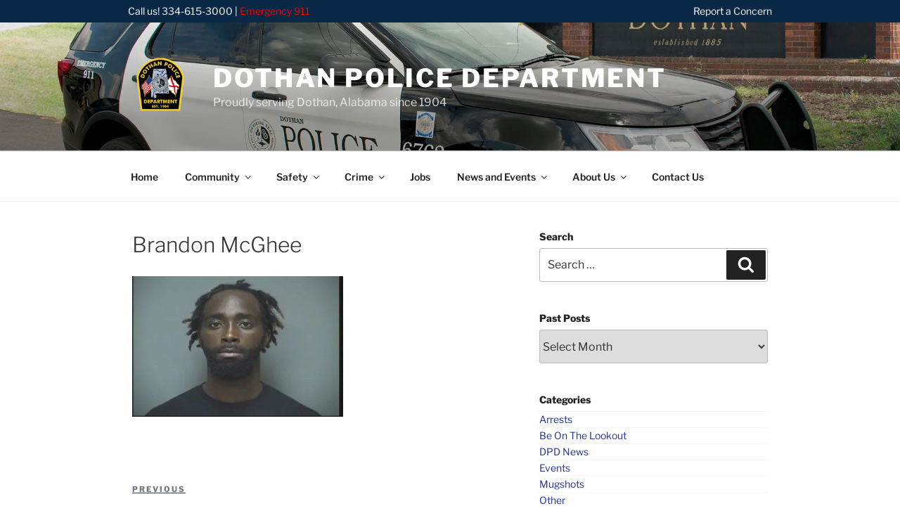

--- FILE ---
content_type: text/plain
request_url: https://www.google-analytics.com/j/collect?v=1&_v=j102&a=1102693673&t=pageview&_s=1&dl=https%3A%2F%2Fwww.dothanpd.org%2F2019%2F11%2F19%2Fdothan-police-assaulted%2Fbrandon-mcghee%2F&ul=en-us%40posix&dt=Brandon%20McGhee%20%E2%80%93%20Dothan%20Police%20Department&sr=1280x720&vp=1280x720&_u=IEBAAEABAAAAACAAI~&jid=489807238&gjid=1043484101&cid=1075352064.1765836723&tid=UA-96103210-1&_gid=353097300.1765836723&_r=1&_slc=1&z=1731535452
body_size: -285
content:
2,cG-S69ZGY9MEX